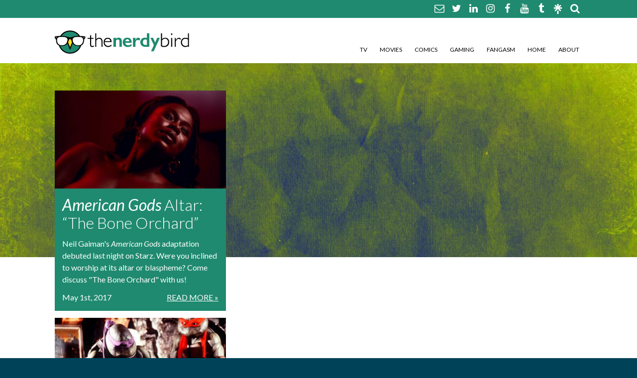

--- FILE ---
content_type: text/html; charset=UTF-8
request_url: https://thenerdybird.com/tag/david-slade/
body_size: 8371
content:
<!DOCTYPE html>
<html xmlns="http://www.w3.org/1999/xhtml" lang="en-US" id="html">
<!--[if IE 7]>
<html class="ie ie7" lang="en-US" id="html">
<![endif]-->
<!--[if IE 8]>
<html class="ie ie8" lang="en-US" id="html">
<![endif]-->
<!--[if !(IE 7) & !(IE 8)]><!-->
<!--<![endif]-->
<head>
	<meta charset="UTF-8">
	<link rel="profile" href="https://gmpg.org/xfn/11">
	<link rel="pingback" href="https://thenerdybird.com/xmlrpc.php">
	<title>david slade Archives - The Nerdy Bird The Nerdy Bird</title>
	<meta name='robots' content='index, follow, max-image-preview:large, max-snippet:-1, max-video-preview:-1' />

	<!-- This site is optimized with the Yoast SEO plugin v26.8 - https://yoast.com/product/yoast-seo-wordpress/ -->
	<link rel="canonical" href="https://thenerdybird.com/tag/david-slade/" />
	<meta property="og:locale" content="en_US" />
	<meta property="og:type" content="article" />
	<meta property="og:title" content="david slade Archives - The Nerdy Bird" />
	<meta property="og:url" content="https://thenerdybird.com/tag/david-slade/" />
	<meta property="og:site_name" content="The Nerdy Bird" />
	<meta name="twitter:card" content="summary_large_image" />
	<meta name="twitter:site" content="@JILLPANTOZZI" />
	<script type="application/ld+json" class="yoast-schema-graph">{"@context":"https://schema.org","@graph":[{"@type":"CollectionPage","@id":"https://thenerdybird.com/tag/david-slade/","url":"https://thenerdybird.com/tag/david-slade/","name":"david slade Archives - The Nerdy Bird","isPartOf":{"@id":"https://thenerdybird.com/#website"},"primaryImageOfPage":{"@id":"https://thenerdybird.com/tag/david-slade/#primaryimage"},"image":{"@id":"https://thenerdybird.com/tag/david-slade/#primaryimage"},"thumbnailUrl":"https://thenerdybird.com/wp-content/uploads/2017/05/YetideBadakiAmericanGodsBilquis.jpeg","breadcrumb":{"@id":"https://thenerdybird.com/tag/david-slade/#breadcrumb"},"inLanguage":"en-US"},{"@type":"ImageObject","inLanguage":"en-US","@id":"https://thenerdybird.com/tag/david-slade/#primaryimage","url":"https://thenerdybird.com/wp-content/uploads/2017/05/YetideBadakiAmericanGodsBilquis.jpeg","contentUrl":"https://thenerdybird.com/wp-content/uploads/2017/05/YetideBadakiAmericanGodsBilquis.jpeg","width":1800,"height":1013},{"@type":"BreadcrumbList","@id":"https://thenerdybird.com/tag/david-slade/#breadcrumb","itemListElement":[{"@type":"ListItem","position":1,"name":"Home","item":"https://thenerdybird.com/"},{"@type":"ListItem","position":2,"name":"david slade"}]},{"@type":"WebSite","@id":"https://thenerdybird.com/#website","url":"https://thenerdybird.com/","name":"The Nerdy Bird","description":"Be excellent to each other.","potentialAction":[{"@type":"SearchAction","target":{"@type":"EntryPoint","urlTemplate":"https://thenerdybird.com/?s={search_term_string}"},"query-input":{"@type":"PropertyValueSpecification","valueRequired":true,"valueName":"search_term_string"}}],"inLanguage":"en-US"}]}</script>
	<!-- / Yoast SEO plugin. -->


<link rel="alternate" type="application/rss+xml" title="The Nerdy Bird &raquo; david slade Tag Feed" href="https://thenerdybird.com/tag/david-slade/feed/" />
<style id='wp-img-auto-sizes-contain-inline-css' type='text/css'>
img:is([sizes=auto i],[sizes^="auto," i]){contain-intrinsic-size:3000px 1500px}
/*# sourceURL=wp-img-auto-sizes-contain-inline-css */
</style>
<style id='wp-emoji-styles-inline-css' type='text/css'>

	img.wp-smiley, img.emoji {
		display: inline !important;
		border: none !important;
		box-shadow: none !important;
		height: 1em !important;
		width: 1em !important;
		margin: 0 0.07em !important;
		vertical-align: -0.1em !important;
		background: none !important;
		padding: 0 !important;
	}
/*# sourceURL=wp-emoji-styles-inline-css */
</style>
<link rel='stylesheet' id='wp-block-library-css' href='https://thenerdybird.com/wp-includes/css/dist/block-library/style.min.css?ver=9d38f03cf7b60013ed62cb42f24ba02b' type='text/css' media='all' />
<style id='classic-theme-styles-inline-css' type='text/css'>
/*! This file is auto-generated */
.wp-block-button__link{color:#fff;background-color:#32373c;border-radius:9999px;box-shadow:none;text-decoration:none;padding:calc(.667em + 2px) calc(1.333em + 2px);font-size:1.125em}.wp-block-file__button{background:#32373c;color:#fff;text-decoration:none}
/*# sourceURL=/wp-includes/css/classic-themes.min.css */
</style>
<link rel='stylesheet' id='jet-engine-frontend-css' href='https://thenerdybird.com/wp-content/plugins/jet-engine/assets/css/frontend.css?ver=3.8.2.1' type='text/css' media='all' />
<style id='global-styles-inline-css' type='text/css'>
:root{--wp--preset--aspect-ratio--square: 1;--wp--preset--aspect-ratio--4-3: 4/3;--wp--preset--aspect-ratio--3-4: 3/4;--wp--preset--aspect-ratio--3-2: 3/2;--wp--preset--aspect-ratio--2-3: 2/3;--wp--preset--aspect-ratio--16-9: 16/9;--wp--preset--aspect-ratio--9-16: 9/16;--wp--preset--color--black: #000000;--wp--preset--color--cyan-bluish-gray: #abb8c3;--wp--preset--color--white: #ffffff;--wp--preset--color--pale-pink: #f78da7;--wp--preset--color--vivid-red: #cf2e2e;--wp--preset--color--luminous-vivid-orange: #ff6900;--wp--preset--color--luminous-vivid-amber: #fcb900;--wp--preset--color--light-green-cyan: #7bdcb5;--wp--preset--color--vivid-green-cyan: #00d084;--wp--preset--color--pale-cyan-blue: #8ed1fc;--wp--preset--color--vivid-cyan-blue: #0693e3;--wp--preset--color--vivid-purple: #9b51e0;--wp--preset--gradient--vivid-cyan-blue-to-vivid-purple: linear-gradient(135deg,rgb(6,147,227) 0%,rgb(155,81,224) 100%);--wp--preset--gradient--light-green-cyan-to-vivid-green-cyan: linear-gradient(135deg,rgb(122,220,180) 0%,rgb(0,208,130) 100%);--wp--preset--gradient--luminous-vivid-amber-to-luminous-vivid-orange: linear-gradient(135deg,rgb(252,185,0) 0%,rgb(255,105,0) 100%);--wp--preset--gradient--luminous-vivid-orange-to-vivid-red: linear-gradient(135deg,rgb(255,105,0) 0%,rgb(207,46,46) 100%);--wp--preset--gradient--very-light-gray-to-cyan-bluish-gray: linear-gradient(135deg,rgb(238,238,238) 0%,rgb(169,184,195) 100%);--wp--preset--gradient--cool-to-warm-spectrum: linear-gradient(135deg,rgb(74,234,220) 0%,rgb(151,120,209) 20%,rgb(207,42,186) 40%,rgb(238,44,130) 60%,rgb(251,105,98) 80%,rgb(254,248,76) 100%);--wp--preset--gradient--blush-light-purple: linear-gradient(135deg,rgb(255,206,236) 0%,rgb(152,150,240) 100%);--wp--preset--gradient--blush-bordeaux: linear-gradient(135deg,rgb(254,205,165) 0%,rgb(254,45,45) 50%,rgb(107,0,62) 100%);--wp--preset--gradient--luminous-dusk: linear-gradient(135deg,rgb(255,203,112) 0%,rgb(199,81,192) 50%,rgb(65,88,208) 100%);--wp--preset--gradient--pale-ocean: linear-gradient(135deg,rgb(255,245,203) 0%,rgb(182,227,212) 50%,rgb(51,167,181) 100%);--wp--preset--gradient--electric-grass: linear-gradient(135deg,rgb(202,248,128) 0%,rgb(113,206,126) 100%);--wp--preset--gradient--midnight: linear-gradient(135deg,rgb(2,3,129) 0%,rgb(40,116,252) 100%);--wp--preset--font-size--small: 13px;--wp--preset--font-size--medium: 20px;--wp--preset--font-size--large: 36px;--wp--preset--font-size--x-large: 42px;--wp--preset--spacing--20: 0.44rem;--wp--preset--spacing--30: 0.67rem;--wp--preset--spacing--40: 1rem;--wp--preset--spacing--50: 1.5rem;--wp--preset--spacing--60: 2.25rem;--wp--preset--spacing--70: 3.38rem;--wp--preset--spacing--80: 5.06rem;--wp--preset--shadow--natural: 6px 6px 9px rgba(0, 0, 0, 0.2);--wp--preset--shadow--deep: 12px 12px 50px rgba(0, 0, 0, 0.4);--wp--preset--shadow--sharp: 6px 6px 0px rgba(0, 0, 0, 0.2);--wp--preset--shadow--outlined: 6px 6px 0px -3px rgb(255, 255, 255), 6px 6px rgb(0, 0, 0);--wp--preset--shadow--crisp: 6px 6px 0px rgb(0, 0, 0);}:where(.is-layout-flex){gap: 0.5em;}:where(.is-layout-grid){gap: 0.5em;}body .is-layout-flex{display: flex;}.is-layout-flex{flex-wrap: wrap;align-items: center;}.is-layout-flex > :is(*, div){margin: 0;}body .is-layout-grid{display: grid;}.is-layout-grid > :is(*, div){margin: 0;}:where(.wp-block-columns.is-layout-flex){gap: 2em;}:where(.wp-block-columns.is-layout-grid){gap: 2em;}:where(.wp-block-post-template.is-layout-flex){gap: 1.25em;}:where(.wp-block-post-template.is-layout-grid){gap: 1.25em;}.has-black-color{color: var(--wp--preset--color--black) !important;}.has-cyan-bluish-gray-color{color: var(--wp--preset--color--cyan-bluish-gray) !important;}.has-white-color{color: var(--wp--preset--color--white) !important;}.has-pale-pink-color{color: var(--wp--preset--color--pale-pink) !important;}.has-vivid-red-color{color: var(--wp--preset--color--vivid-red) !important;}.has-luminous-vivid-orange-color{color: var(--wp--preset--color--luminous-vivid-orange) !important;}.has-luminous-vivid-amber-color{color: var(--wp--preset--color--luminous-vivid-amber) !important;}.has-light-green-cyan-color{color: var(--wp--preset--color--light-green-cyan) !important;}.has-vivid-green-cyan-color{color: var(--wp--preset--color--vivid-green-cyan) !important;}.has-pale-cyan-blue-color{color: var(--wp--preset--color--pale-cyan-blue) !important;}.has-vivid-cyan-blue-color{color: var(--wp--preset--color--vivid-cyan-blue) !important;}.has-vivid-purple-color{color: var(--wp--preset--color--vivid-purple) !important;}.has-black-background-color{background-color: var(--wp--preset--color--black) !important;}.has-cyan-bluish-gray-background-color{background-color: var(--wp--preset--color--cyan-bluish-gray) !important;}.has-white-background-color{background-color: var(--wp--preset--color--white) !important;}.has-pale-pink-background-color{background-color: var(--wp--preset--color--pale-pink) !important;}.has-vivid-red-background-color{background-color: var(--wp--preset--color--vivid-red) !important;}.has-luminous-vivid-orange-background-color{background-color: var(--wp--preset--color--luminous-vivid-orange) !important;}.has-luminous-vivid-amber-background-color{background-color: var(--wp--preset--color--luminous-vivid-amber) !important;}.has-light-green-cyan-background-color{background-color: var(--wp--preset--color--light-green-cyan) !important;}.has-vivid-green-cyan-background-color{background-color: var(--wp--preset--color--vivid-green-cyan) !important;}.has-pale-cyan-blue-background-color{background-color: var(--wp--preset--color--pale-cyan-blue) !important;}.has-vivid-cyan-blue-background-color{background-color: var(--wp--preset--color--vivid-cyan-blue) !important;}.has-vivid-purple-background-color{background-color: var(--wp--preset--color--vivid-purple) !important;}.has-black-border-color{border-color: var(--wp--preset--color--black) !important;}.has-cyan-bluish-gray-border-color{border-color: var(--wp--preset--color--cyan-bluish-gray) !important;}.has-white-border-color{border-color: var(--wp--preset--color--white) !important;}.has-pale-pink-border-color{border-color: var(--wp--preset--color--pale-pink) !important;}.has-vivid-red-border-color{border-color: var(--wp--preset--color--vivid-red) !important;}.has-luminous-vivid-orange-border-color{border-color: var(--wp--preset--color--luminous-vivid-orange) !important;}.has-luminous-vivid-amber-border-color{border-color: var(--wp--preset--color--luminous-vivid-amber) !important;}.has-light-green-cyan-border-color{border-color: var(--wp--preset--color--light-green-cyan) !important;}.has-vivid-green-cyan-border-color{border-color: var(--wp--preset--color--vivid-green-cyan) !important;}.has-pale-cyan-blue-border-color{border-color: var(--wp--preset--color--pale-cyan-blue) !important;}.has-vivid-cyan-blue-border-color{border-color: var(--wp--preset--color--vivid-cyan-blue) !important;}.has-vivid-purple-border-color{border-color: var(--wp--preset--color--vivid-purple) !important;}.has-vivid-cyan-blue-to-vivid-purple-gradient-background{background: var(--wp--preset--gradient--vivid-cyan-blue-to-vivid-purple) !important;}.has-light-green-cyan-to-vivid-green-cyan-gradient-background{background: var(--wp--preset--gradient--light-green-cyan-to-vivid-green-cyan) !important;}.has-luminous-vivid-amber-to-luminous-vivid-orange-gradient-background{background: var(--wp--preset--gradient--luminous-vivid-amber-to-luminous-vivid-orange) !important;}.has-luminous-vivid-orange-to-vivid-red-gradient-background{background: var(--wp--preset--gradient--luminous-vivid-orange-to-vivid-red) !important;}.has-very-light-gray-to-cyan-bluish-gray-gradient-background{background: var(--wp--preset--gradient--very-light-gray-to-cyan-bluish-gray) !important;}.has-cool-to-warm-spectrum-gradient-background{background: var(--wp--preset--gradient--cool-to-warm-spectrum) !important;}.has-blush-light-purple-gradient-background{background: var(--wp--preset--gradient--blush-light-purple) !important;}.has-blush-bordeaux-gradient-background{background: var(--wp--preset--gradient--blush-bordeaux) !important;}.has-luminous-dusk-gradient-background{background: var(--wp--preset--gradient--luminous-dusk) !important;}.has-pale-ocean-gradient-background{background: var(--wp--preset--gradient--pale-ocean) !important;}.has-electric-grass-gradient-background{background: var(--wp--preset--gradient--electric-grass) !important;}.has-midnight-gradient-background{background: var(--wp--preset--gradient--midnight) !important;}.has-small-font-size{font-size: var(--wp--preset--font-size--small) !important;}.has-medium-font-size{font-size: var(--wp--preset--font-size--medium) !important;}.has-large-font-size{font-size: var(--wp--preset--font-size--large) !important;}.has-x-large-font-size{font-size: var(--wp--preset--font-size--x-large) !important;}
:where(.wp-block-post-template.is-layout-flex){gap: 1.25em;}:where(.wp-block-post-template.is-layout-grid){gap: 1.25em;}
:where(.wp-block-term-template.is-layout-flex){gap: 1.25em;}:where(.wp-block-term-template.is-layout-grid){gap: 1.25em;}
:where(.wp-block-columns.is-layout-flex){gap: 2em;}:where(.wp-block-columns.is-layout-grid){gap: 2em;}
:root :where(.wp-block-pullquote){font-size: 1.5em;line-height: 1.6;}
/*# sourceURL=global-styles-inline-css */
</style>
<link rel='stylesheet' id='style-css' href='https://thenerdybird.com/wp-content/themes/TheNerdyBird/style.css?ver=9d38f03cf7b60013ed62cb42f24ba02b' type='text/css' media='all' />
<link rel='stylesheet' id='font-awesome-css' href='https://thenerdybird.com/wp-content/plugins/elementor/assets/lib/font-awesome/css/font-awesome.min.css?ver=4.7.0' type='text/css' media='all' />
<script type="text/javascript" src="https://thenerdybird.com/wp-includes/js/jquery/jquery.min.js?ver=3.7.1" id="jquery-core-js"></script>
<script type="text/javascript" src="https://thenerdybird.com/wp-includes/js/jquery/jquery-migrate.min.js?ver=3.4.1" id="jquery-migrate-js"></script>
<link rel="https://api.w.org/" href="https://thenerdybird.com/wp-json/" /><link rel="alternate" title="JSON" type="application/json" href="https://thenerdybird.com/wp-json/wp/v2/tags/2322" /><meta name="generator" content="Elementor 3.34.1; features: additional_custom_breakpoints; settings: css_print_method-external, google_font-enabled, font_display-swap">
			<style>
				.e-con.e-parent:nth-of-type(n+4):not(.e-lazyloaded):not(.e-no-lazyload),
				.e-con.e-parent:nth-of-type(n+4):not(.e-lazyloaded):not(.e-no-lazyload) * {
					background-image: none !important;
				}
				@media screen and (max-height: 1024px) {
					.e-con.e-parent:nth-of-type(n+3):not(.e-lazyloaded):not(.e-no-lazyload),
					.e-con.e-parent:nth-of-type(n+3):not(.e-lazyloaded):not(.e-no-lazyload) * {
						background-image: none !important;
					}
				}
				@media screen and (max-height: 640px) {
					.e-con.e-parent:nth-of-type(n+2):not(.e-lazyloaded):not(.e-no-lazyload),
					.e-con.e-parent:nth-of-type(n+2):not(.e-lazyloaded):not(.e-no-lazyload) * {
						background-image: none !important;
					}
				}
			</style>
			<link rel="icon" href="https://thenerdybird.com/wp-content/uploads/2016/02/cropped-NewNerdyBirdLogo2-32x32.jpg" sizes="32x32" />
<link rel="icon" href="https://thenerdybird.com/wp-content/uploads/2016/02/cropped-NewNerdyBirdLogo2-192x192.jpg" sizes="192x192" />
<link rel="apple-touch-icon" href="https://thenerdybird.com/wp-content/uploads/2016/02/cropped-NewNerdyBirdLogo2-180x180.jpg" />
<meta name="msapplication-TileImage" content="https://thenerdybird.com/wp-content/uploads/2016/02/cropped-NewNerdyBirdLogo2-270x270.jpg" />
		<meta http-equiv="Content-Type" content="text/html; charset=UTF-8" />
    <link rel="shortcut icon" type="image/x-icon" href="https://thenerdybird.com/wp-content/themes/TheNerdyBird/images/favicon.ico" />	
	<!--RESPONSIVE VIEWPORT <meta name="viewport" content="width=device-width, initial-scale=1.0"/> -->
<!--[if lt IE 9]>
  <script>
    document.createElement("header" );
    document.createElement("footer" );
    document.createElement("section"); 
    document.createElement("aside"  );
    document.createElement("nav"    );
    document.createElement("article"); 
    document.createElement("hgroup" ); 
    document.createElement("time"   );
  </script>
  <noscript>
     <strong>Warning !</strong>
     Because your browser does not support HTML5, some elements are simulated using JScript.
     Unfortunately your browser has disabled scripting. Please enable it in order to display this page.
  </noscript>
<![endif]-->
<!-- IE8 Support: Force Standards Mode (requires support for document.querySelectorAll) -->
<meta http-equiv="X-UA-Compatible" content="IE=edge">
<!-- end IE8 Support -->
<link href='https://fonts.googleapis.com/css?family=Lato:400,300,700,400italic' rel='stylesheet' type='text/css'>
<script>
  (function(i,s,o,g,r,a,m){i['GoogleAnalyticsObject']=r;i[r]=i[r]||function(){
  (i[r].q=i[r].q||[]).push(arguments)},i[r].l=1*new Date();a=s.createElement(o),
  m=s.getElementsByTagName(o)[0];a.async=1;a.src=g;m.parentNode.insertBefore(a,m)
  })(window,document,'script','//www.google-analytics.com/analytics.js','ga');

  ga('create', 'UA-4592469-1', 'auto');
  ga('send', 'pageview');

</script>
</head>
<body data-rsssl=1 class="archive tag tag-david-slade tag-2322 wp-theme-TheNerdyBird elementor-default elementor-kit-17898">
<div class="social-wrapper">
  <div class="grid flex-container justify-right align-center">
		<nav class="social">
						<a href="mailto:nerdybirdblog@gmail.com"><i class="fa fa-envelope-o"></i></a>										<a href="https://bsky.app/profile/jillpantozzi.bsky.social" target="_blank">
						<i class="fa fa-twitter"></i></a>
									<a href="https://www.linkedin.com/in/jillpantozzi/" target="_blank">
						<i class="fa fa-linkedin"></i></a>
									<a href="https://instagram.com/jillpantozzi" target="_blank">
						<i class="fa fa-instagram"></i></a>
									<a href="https://www.facebook.com/TheNerdyBird" target="_blank">
						<i class="fa fa-facebook"></i></a>
									<a href="https://www.youtube.com/user/thenerdybird" target="_blank">
						<i class="fa fa-youtube"></i></a>
									<a href="http://thenerdybird.tumblr.com/" target="_blank">
						<i class="fa fa-tumblr"></i></a>
			        <a href="https://linktr.ee/JillPantozzi" target="_blank" style="vertical-align: middle;"><img src="https://thenerdybird.com/wp-content/themes/TheNerdyBird/images/linktree-logo-icon.svg" alt="" style="max-height: 20px;"/></a>
			<form role="search" method="get" class="search-form inline" action="https://thenerdybird.com/">
    <a href="#" class="search"><i class="fa fa-search"></i></a><input class="text searchbox" type="search" placeholder="Search…" name="s" id="search-input" value="" />
	<input type="submit" class="search-submit" value="Search" style="display:none;" />
</form>			  </nav>
	</div><!--end .grid-->
</div>
<header>
	<div class="grid flex-container justify align-bottom">
		<a href="https://thenerdybird.com" class="logo" title=""></a>
		<nav class="mainNav">
			<ul class="none clearfix"><li id="menu-item-3374" class="menu-item menu-item-type-taxonomy menu-item-object-category menu-item-3374"><a href="https://thenerdybird.com/category/tv/">TV</a></li>
<li id="menu-item-3373" class="menu-item menu-item-type-taxonomy menu-item-object-category menu-item-3373"><a href="https://thenerdybird.com/category/movies/">Movies</a></li>
<li id="menu-item-3370" class="menu-item menu-item-type-taxonomy menu-item-object-category menu-item-3370"><a href="https://thenerdybird.com/category/comics/">Comics</a></li>
<li id="menu-item-3372" class="menu-item menu-item-type-taxonomy menu-item-object-category menu-item-3372"><a href="https://thenerdybird.com/category/gaming/">Gaming</a></li>
<li id="menu-item-3371" class="menu-item menu-item-type-taxonomy menu-item-object-category menu-item-3371"><a href="https://thenerdybird.com/category/pop-culture/">Fangasm</a></li>
<li id="menu-item-44" class="menu-item menu-item-type-custom menu-item-object-custom menu-item-home menu-item-44"><a href="https://thenerdybird.com/">Home</a></li>
<li id="menu-item-3369" class="menu-item menu-item-type-post_type menu-item-object-page menu-item-3369"><a href="https://thenerdybird.com/about-the-nerdy-bird/">About</a></li>
</ul>		</nav>
		<div class="toggle"><i class="fa fa-bars"></i></div>
		<nav class="mobileNav">
			<ul class="menu"><li class="page_item page-item-3367"><a href="https://thenerdybird.com/about-the-nerdy-bird/">About The Nerdy Bird</a></li>
<li class="page_item page-item-6352"><a href="https://thenerdybird.com/comment-policy/">Comment Policy</a></li>
<li class="page_item page-item-6375"><a href="https://thenerdybird.com/disclaimer/">Disclaimer</a></li>
<li class="page_item page-item-6354"><a href="https://thenerdybird.com/promoted-posts-contributors/">Promotional Posts &#038; Contributors</a></li>
</ul>
		</nav>
	</div><!--end .grid-->
</header><!--end header-->
<div class="mainImg">
	<div class="grid wide">
        <div class="flex-container align-center">
                    </div>
			</div>
</header><!--end header-->
</div>
<div id="mainBody">
	<div class="grid clearfix">


<div class="masonry">
		<article class="post-15653 post type-post status-publish format-standard has-post-thumbnail hentry category-tv tag-american-gods tag-bryan-fuller tag-david-slade tag-ian-mcshane tag-michael-green tag-neil-gaiman tag-open-thread tag-pablo-schreiber tag-ricky-whittle tag-starz tag-yetide-badaki" id="post-15653">
		<a href="https://thenerdybird.com/american-gods-altar-the-bone-orchard/" rel="bookmark" title="Permanent Link to American Gods Altar: &#8220;The Bone Orchard&#8221;">
		<img fetchpriority="high" width="350" height="200" src="https://thenerdybird.com/wp-content/uploads/2017/05/YetideBadakiAmericanGodsBilquis-350x200.jpeg" class="block wp-post-image" alt="" decoding="async" /></a>
			<div class="module relative bg-teal" id="post-15653">
				<h1 class="title"><a href="https://thenerdybird.com/american-gods-altar-the-bone-orchard/" rel="bookmark" title="Permanent Link to American Gods Altar: &#8220;The Bone Orchard&#8221;" class="white"><em>American Gods</em> Altar: &#8220;The Bone Orchard&#8221;</a></h1>
				<p>Neil Gaiman's <em>American Gods</em> adaptation debuted last night on Starz. Were you inclined to worship at its altar or blaspheme? Come discuss "The Bone Orchard" with us!<a href="https://thenerdybird.com/american-gods-altar-the-bone-orchard/" class="more">Read More&nbsp;&raquo;</a></p>				<p class="time">May 1st, 2017</p>
			</div>
        </article>
			<article class="post-668 post type-post status-publish format-standard has-post-thumbnail hentry category-pop-culture tag-30-days-of-night tag-alice-in-wonderland tag-david-slade tag-eclipse tag-imax tag-new-moon tag-stephen-fry tag-stephenie-meyer tag-summit-entertainment tag-taylor-lautner tag-teenage-mutant-ninja-turtles tag-tim-burton tag-twilight tag-twitter" id="post-668">
		<a href="https://thenerdybird.com/nerdy-news_23/" rel="bookmark" title="Permanent Link to Nerdy News">
		<img width="350" height="200" src="https://thenerdybird.com/wp-content/uploads/2009/04/TMNT-350x200.jpg" class="block wp-post-image" alt="" decoding="async" /></a>
			<div class="module relative bg-green" id="post-668">
				<h1 class="title"><a href="https://thenerdybird.com/nerdy-news_23/" rel="bookmark" title="Permanent Link to Nerdy News" class="white">Nerdy News</a></h1>
				<p>The heroes in a half-shell are back in live-action says Variety. Not only that, we&#8217;re getting their origin story. Turtle power! The Mirage Group is moving forward with a new film they hope to release in 2011. &#8220;Legendary Pictures...<a href="https://thenerdybird.com/nerdy-news_23/" class="more">Read More&nbsp;&raquo;</a></p>				<p class="time">April 23rd, 2009</p>
			</div>
        </article>
	</div>
			<div class="navigation">
			<div class="alignleft"></div>
			<div class="alignright"></div>
		</div>
	

		</div><!--end .grid-->
	</div><!--end mainBody-->
<footer class="grid">
<a href="https://thenerdybird.com" title="The Nerdy Bird"><img src="https://thenerdybird.com/wp-content/themes/TheNerdyBird/images/The-Nerdy-Bird-logo-reverse.png" width="200" height="73" alt="The Nerdy Bird"/></a>
<div id="colophon" class="clearfix">
	<p>This website and its content are copyright of <a href="https://thenerdybird.com" class="white">The Nerdy Bird</a> &nbsp;|&nbsp;© The Nerdy Bird&nbsp;2026. All rights reserved. Site design by <strong><a href="http://www.801red.com" class="white" target="_blank">801red</a></strong></p>
</div>
<nav class="social">
		<a href="mailto:nerdybirdblog@gmail.com"><i class="fa fa-envelope-o"></i></a>						<a href="https://bsky.app/profile/jillpantozzi.bsky.social" target="_blank">
				<i class="fa fa-twitter"></i></a>
					<a href="https://www.linkedin.com/in/jillpantozzi/" target="_blank">
				<i class="fa fa-linkedin"></i></a>
					<a href="https://instagram.com/jillpantozzi" target="_blank">
				<i class="fa fa-instagram"></i></a>
					<a href="https://www.facebook.com/TheNerdyBird" target="_blank">
				<i class="fa fa-facebook"></i></a>
					<a href="https://www.youtube.com/user/thenerdybird" target="_blank">
				<i class="fa fa-youtube"></i></a>
					<a href="http://thenerdybird.tumblr.com/" target="_blank">
				<i class="fa fa-tumblr"></i></a>
	</nav>


</footer><!--end footer-->
	<script type="speculationrules">
{"prefetch":[{"source":"document","where":{"and":[{"href_matches":"/*"},{"not":{"href_matches":["/wp-*.php","/wp-admin/*","/wp-content/uploads/*","/wp-content/*","/wp-content/plugins/*","/wp-content/themes/TheNerdyBird/*","/*\\?(.+)"]}},{"not":{"selector_matches":"a[rel~=\"nofollow\"]"}},{"not":{"selector_matches":".no-prefetch, .no-prefetch a"}}]},"eagerness":"conservative"}]}
</script>
			<script>
				const lazyloadRunObserver = () => {
					const lazyloadBackgrounds = document.querySelectorAll( `.e-con.e-parent:not(.e-lazyloaded)` );
					const lazyloadBackgroundObserver = new IntersectionObserver( ( entries ) => {
						entries.forEach( ( entry ) => {
							if ( entry.isIntersecting ) {
								let lazyloadBackground = entry.target;
								if( lazyloadBackground ) {
									lazyloadBackground.classList.add( 'e-lazyloaded' );
								}
								lazyloadBackgroundObserver.unobserve( entry.target );
							}
						});
					}, { rootMargin: '200px 0px 200px 0px' } );
					lazyloadBackgrounds.forEach( ( lazyloadBackground ) => {
						lazyloadBackgroundObserver.observe( lazyloadBackground );
					} );
				};
				const events = [
					'DOMContentLoaded',
					'elementor/lazyload/observe',
				];
				events.forEach( ( event ) => {
					document.addEventListener( event, lazyloadRunObserver );
				} );
			</script>
			<script type="text/javascript" id="disqus_count-js-extra">
/* <![CDATA[ */
var countVars = {"disqusShortname":"thenerdybird"};
//# sourceURL=disqus_count-js-extra
/* ]]> */
</script>
<script type="text/javascript" src="https://thenerdybird.com/wp-content/plugins/disqus-comment-system/public/js/comment_count.js?ver=3.1.4" id="disqus_count-js"></script>
<script type="text/javascript" src="https://thenerdybird.com/wp-content/plugins/simple-share-buttons-adder/js/ssba.js?ver=1762815736" id="simple-share-buttons-adder-ssba-js"></script>
<script type="text/javascript" id="simple-share-buttons-adder-ssba-js-after">
/* <![CDATA[ */
Main.boot( [] );
//# sourceURL=simple-share-buttons-adder-ssba-js-after
/* ]]> */
</script>
<script type="text/javascript" src="https://thenerdybird.com/wp-content/themes/TheNerdyBird/scripts/kickstart.js?ver=1.1" id="kickstart-script-js"></script>
<script id="wp-emoji-settings" type="application/json">
{"baseUrl":"https://s.w.org/images/core/emoji/17.0.2/72x72/","ext":".png","svgUrl":"https://s.w.org/images/core/emoji/17.0.2/svg/","svgExt":".svg","source":{"concatemoji":"https://thenerdybird.com/wp-includes/js/wp-emoji-release.min.js?ver=9d38f03cf7b60013ed62cb42f24ba02b"}}
</script>
<script type="module">
/* <![CDATA[ */
/*! This file is auto-generated */
const a=JSON.parse(document.getElementById("wp-emoji-settings").textContent),o=(window._wpemojiSettings=a,"wpEmojiSettingsSupports"),s=["flag","emoji"];function i(e){try{var t={supportTests:e,timestamp:(new Date).valueOf()};sessionStorage.setItem(o,JSON.stringify(t))}catch(e){}}function c(e,t,n){e.clearRect(0,0,e.canvas.width,e.canvas.height),e.fillText(t,0,0);t=new Uint32Array(e.getImageData(0,0,e.canvas.width,e.canvas.height).data);e.clearRect(0,0,e.canvas.width,e.canvas.height),e.fillText(n,0,0);const a=new Uint32Array(e.getImageData(0,0,e.canvas.width,e.canvas.height).data);return t.every((e,t)=>e===a[t])}function p(e,t){e.clearRect(0,0,e.canvas.width,e.canvas.height),e.fillText(t,0,0);var n=e.getImageData(16,16,1,1);for(let e=0;e<n.data.length;e++)if(0!==n.data[e])return!1;return!0}function u(e,t,n,a){switch(t){case"flag":return n(e,"\ud83c\udff3\ufe0f\u200d\u26a7\ufe0f","\ud83c\udff3\ufe0f\u200b\u26a7\ufe0f")?!1:!n(e,"\ud83c\udde8\ud83c\uddf6","\ud83c\udde8\u200b\ud83c\uddf6")&&!n(e,"\ud83c\udff4\udb40\udc67\udb40\udc62\udb40\udc65\udb40\udc6e\udb40\udc67\udb40\udc7f","\ud83c\udff4\u200b\udb40\udc67\u200b\udb40\udc62\u200b\udb40\udc65\u200b\udb40\udc6e\u200b\udb40\udc67\u200b\udb40\udc7f");case"emoji":return!a(e,"\ud83e\u1fac8")}return!1}function f(e,t,n,a){let r;const o=(r="undefined"!=typeof WorkerGlobalScope&&self instanceof WorkerGlobalScope?new OffscreenCanvas(300,150):document.createElement("canvas")).getContext("2d",{willReadFrequently:!0}),s=(o.textBaseline="top",o.font="600 32px Arial",{});return e.forEach(e=>{s[e]=t(o,e,n,a)}),s}function r(e){var t=document.createElement("script");t.src=e,t.defer=!0,document.head.appendChild(t)}a.supports={everything:!0,everythingExceptFlag:!0},new Promise(t=>{let n=function(){try{var e=JSON.parse(sessionStorage.getItem(o));if("object"==typeof e&&"number"==typeof e.timestamp&&(new Date).valueOf()<e.timestamp+604800&&"object"==typeof e.supportTests)return e.supportTests}catch(e){}return null}();if(!n){if("undefined"!=typeof Worker&&"undefined"!=typeof OffscreenCanvas&&"undefined"!=typeof URL&&URL.createObjectURL&&"undefined"!=typeof Blob)try{var e="postMessage("+f.toString()+"("+[JSON.stringify(s),u.toString(),c.toString(),p.toString()].join(",")+"));",a=new Blob([e],{type:"text/javascript"});const r=new Worker(URL.createObjectURL(a),{name:"wpTestEmojiSupports"});return void(r.onmessage=e=>{i(n=e.data),r.terminate(),t(n)})}catch(e){}i(n=f(s,u,c,p))}t(n)}).then(e=>{for(const n in e)a.supports[n]=e[n],a.supports.everything=a.supports.everything&&a.supports[n],"flag"!==n&&(a.supports.everythingExceptFlag=a.supports.everythingExceptFlag&&a.supports[n]);var t;a.supports.everythingExceptFlag=a.supports.everythingExceptFlag&&!a.supports.flag,a.supports.everything||((t=a.source||{}).concatemoji?r(t.concatemoji):t.wpemoji&&t.twemoji&&(r(t.twemoji),r(t.wpemoji)))});
//# sourceURL=https://thenerdybird.com/wp-includes/js/wp-emoji-loader.min.js
/* ]]> */
</script>
</body>
</html>
